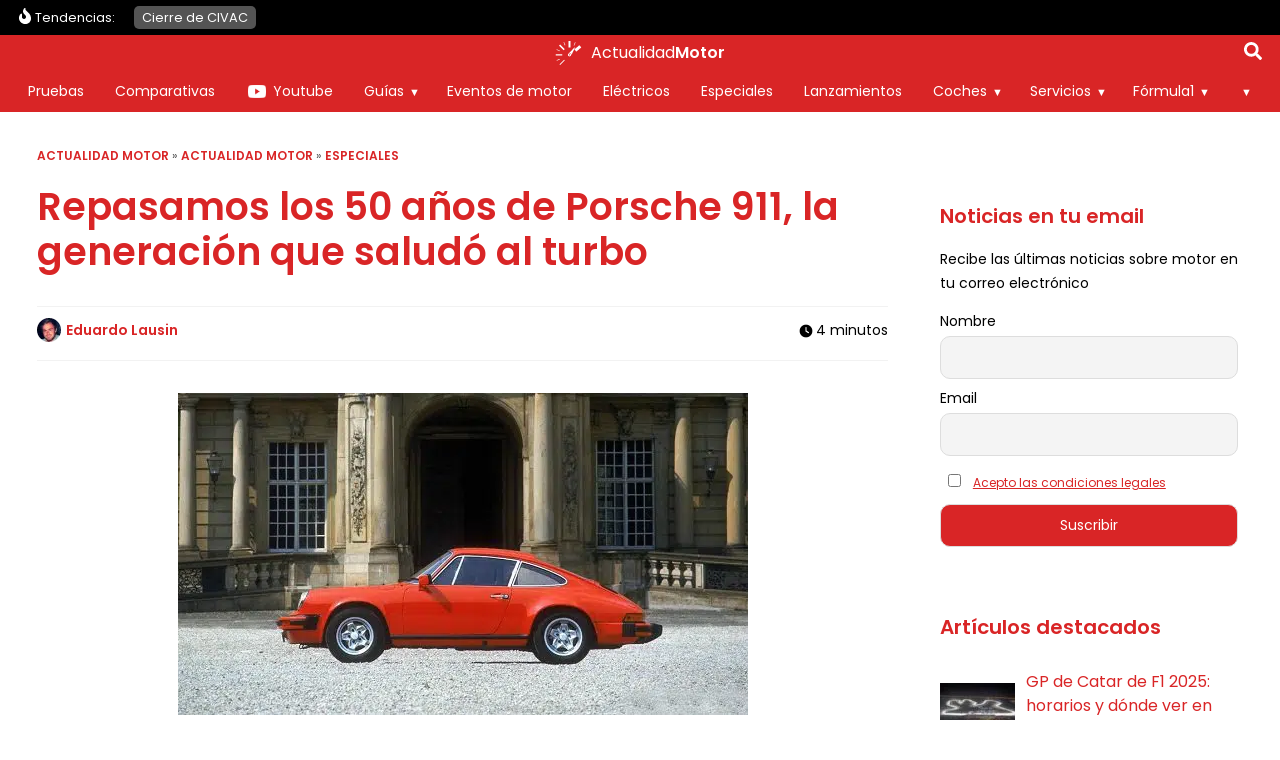

--- FILE ---
content_type: application/javascript; charset=utf-8
request_url: https://fundingchoicesmessages.google.com/f/AGSKWxUFUMN7MxpR44CbE-ARPncQC5DjEUF7Wl2hJWBL1SpMuo6iUzoWvcd8-809fKju5wYMagvTqaXKNiDIPqQhlEtFmlkMAXKIMdAgrngbaeK-aj80W2DvUwUwAO1StpdC6Gg3xRlO0sQ3eWY3UI1suROO-RUwvqO4AjEz5aQT3uDIumMT0RvIlOqioJ5S/_/ads/banner_/GeoDynBanner.php?wmid=.utils.ads./adsiframe./adslider-
body_size: -1290
content:
window['17412418-3b38-4150-a2ea-c46fea7af796'] = true;

--- FILE ---
content_type: image/svg+xml
request_url: https://www.actualidadmotor.com/wp-content/themes/abn/img/icons/youtube.svg
body_size: 5
content:
<svg xmlns="http://www.w3.org/2000/svg" viewBox="0 0 640 640"><!--!Font Awesome Free 7.0.0 by @fontawesome - https://fontawesome.com License - https://fontawesome.com/license/free Copyright 2025 Fonticons, Inc.--><path d="M581.7 188.1C575.5 164.4 556.9 145.8 533.4 139.5C490.9 128 320.1 128 320.1 128C320.1 128 149.3 128 106.7 139.5C83.2 145.8 64.7 164.4 58.4 188.1C47 231 47 320.4 47 320.4C47 320.4 47 409.8 58.4 452.7C64.7 476.3 83.2 494.2 106.7 500.5C149.3 512 320.1 512 320.1 512C320.1 512 490.9 512 533.5 500.5C557 494.2 575.5 476.3 581.8 452.7C593.2 409.8 593.2 320.4 593.2 320.4C593.2 320.4 593.2 231 581.8 188.1zM264.2 401.6L264.2 239.2L406.9 320.4L264.2 401.6z"/></svg>

--- FILE ---
content_type: image/svg+xml
request_url: https://www.actualidadmotor.com/wp-content/themes/abn/img/icons/flame.svg
body_size: 100
content:
<svg xmlns="http://www.w3.org/2000/svg" viewBox="0 0 640 640"><!--!Font Awesome Free 7.0.0 by @fontawesome - https://fontawesome.com License - https://fontawesome.com/license/free Copyright 2025 Fonticons, Inc.--><path d="M281.6 93.9L297.6 72.6C301.6 67.2 308 64 314.7 64C326.4 64 336 73.6 336 85.3L336 107.4C336 120.5 341.4 133.1 350.9 142.1L435.6 223C484.4 269.6 512 334.2 512 401.7C512 498 434 576 337.7 576L320 576C214 576 128 490 128 384L128 380.2C128 331.4 147.4 284.6 181.9 250.1L185.4 246.6C189.6 242.4 195.4 240 201.4 240C213.9 240 224 250.1 224 262.6L224 352C224 387.3 252.7 416 288 416C323.3 416 352 387.3 352 352L352 348.1C352 330.1 344.8 312.8 332.1 300.1L293.5 261.5C269.5 237.5 256 204.8 256 170.8C256 143.1 265 116 281.6 93.9z"/></svg>

--- FILE ---
content_type: application/x-javascript; charset=UTF-8
request_url: https://www.actualidadmotor.com/wp-content/cache/min/1/wp-content/themes/abn/js/scripts.js?ver=1759485002
body_size: 528
content:
document.addEventListener("DOMContentLoaded",function(){const captions=[...document.querySelectorAll(".wp-caption")];if(captions){captions.forEach((x)=>{x.removeAttribute("style")})}
const body=document.querySelector("body");const tempButton=document.querySelector("[data-menu-button]");const menu=document.getElementById("mainNavigation");const toggleMenuButton=document.createElement("button");toggleMenuButton.innerHTML=tempButton.innerHTML;toggleMenuButton.setAttribute("aria-label","Menu");toggleMenuButton.setAttribute("aria-expanded",!1);toggleMenuButton.setAttribute("aria-controls","menu");toggleMenuButton.classList.add("burger-toggle");tempButton.parentNode.replaceChild(toggleMenuButton,tempButton);toggleMenuButton.addEventListener("click",function(){let expanded=this.getAttribute("aria-expanded")==="true"||!1;this.setAttribute("aria-label",!expanded?"Cerrar":"Menu");this.setAttribute("aria-expanded",!expanded);body.setAttribute("mobile-menu",!expanded);menu.hidden=!menu.hidden;let overflow=!menu.hidden?"hidden":"auto";document.body.style.overflow=overflow});menu.hidden=!0;const searchBar=document.getElementById("searchBar");document.querySelectorAll("#searchToggle, #searchToggle404").forEach((node)=>node.addEventListener("click",(ev)=>{searchBar.classList.toggle("active");ev.preventDefault()}),);document.querySelector(".close-button").addEventListener("click",(ev)=>{searchBar.classList.remove("active");ev.preventDefault()});makeCommentToggle(document.getElementById("commentsToggle"));makeCommentToggle(document.getElementById("commentsHeaderToggle"));const privacyBox=document.getElementById("contentDatos");const privacyToggle=document.getElementById("toggleDatos");if(privacyBox){privacyToggle.addEventListener("click",(ev)=>{privacyBox.classList.toggle("active");ev.preventDefault()})}
const topLink=document.getElementById("toplink");topLink.addEventListener("click",(ev)=>{window.scrollTo(0,0);ev.preventDefault()})});function wrapSitenameWord(word){const span=document.createElement("span");span.classList.add("sitename-word");span.textContent=word;return span}
function loadCommentsScript(scriptUrl){const commentsScript=document.getElementById("commentsScript");if(commentsScript){return}
const script=document.createElement("script");script.type="text/javascript";script.src=scriptUrl;script.id="commentsScript";document.body.appendChild(script)}
function makeCommentToggle(el){if(!el)return;const urlHolder=document.getElementById("commentsToggle");const url=urlHolder&&urlHolder.dataset.scriptUrl;if(!url)return;const commentsContainer=document.getElementById("commentsContainer");if(!commentsContainer)return;el.addEventListener("click",()=>{loadCommentsScript(url);commentsContainer.classList.toggle("active")})}

--- FILE ---
content_type: image/svg+xml
request_url: https://www.actualidadmotor.com/wp-content/themes/abn/img/icons/facebook.svg
body_size: -51
content:
<svg xmlns="http://www.w3.org/2000/svg" viewBox="0 0 640 640"><!--!Font Awesome Free 7.0.0 by @fontawesome - https://fontawesome.com License - https://fontawesome.com/license/free Copyright 2025 Fonticons, Inc.--><path d="M240 363.3L240 576L356 576L356 363.3L442.5 363.3L460.5 265.5L356 265.5L356 230.9C356 179.2 376.3 159.4 428.7 159.4C445 159.4 458.1 159.8 465.7 160.6L465.7 71.9C451.4 68 416.4 64 396.2 64C289.3 64 240 114.5 240 223.4L240 265.5L174 265.5L174 363.3L240 363.3z"/></svg>

--- FILE ---
content_type: image/svg+xml
request_url: https://www.actualidadmotor.com/wp-content/themes/abn/img/icons/pinterest.svg
body_size: 115
content:
<svg xmlns="http://www.w3.org/2000/svg" viewBox="0 0 640 640"><!--!Font Awesome Free 7.0.0 by @fontawesome - https://fontawesome.com License - https://fontawesome.com/license/free Copyright 2025 Fonticons, Inc.--><path d="M332 70.5C229.4 70.5 128 138.9 128 249.6C128 320 167.6 360 191.6 360C201.5 360 207.2 332.4 207.2 324.6C207.2 315.3 183.5 295.5 183.5 256.8C183.5 176.4 244.7 119.4 323.9 119.4C392 119.4 442.4 158.1 442.4 229.2C442.4 282.3 421.1 381.9 352.1 381.9C327.2 381.9 305.9 363.9 305.9 338.1C305.9 300.3 332.3 263.7 332.3 224.7C332.3 158.5 238.4 170.5 238.4 250.5C238.4 267.3 240.5 285.9 248 301.2C234.2 360.6 206 449.1 206 510.3C206 529.2 208.7 547.8 210.5 566.7C213.9 570.5 212.2 570.1 217.4 568.2C267.8 499.2 266 485.7 288.8 395.4C301.1 418.8 332.9 431.4 358.1 431.4C464.3 431.4 512 327.9 512 234.6C512 135.3 426.2 70.5 332 70.5z"/></svg>